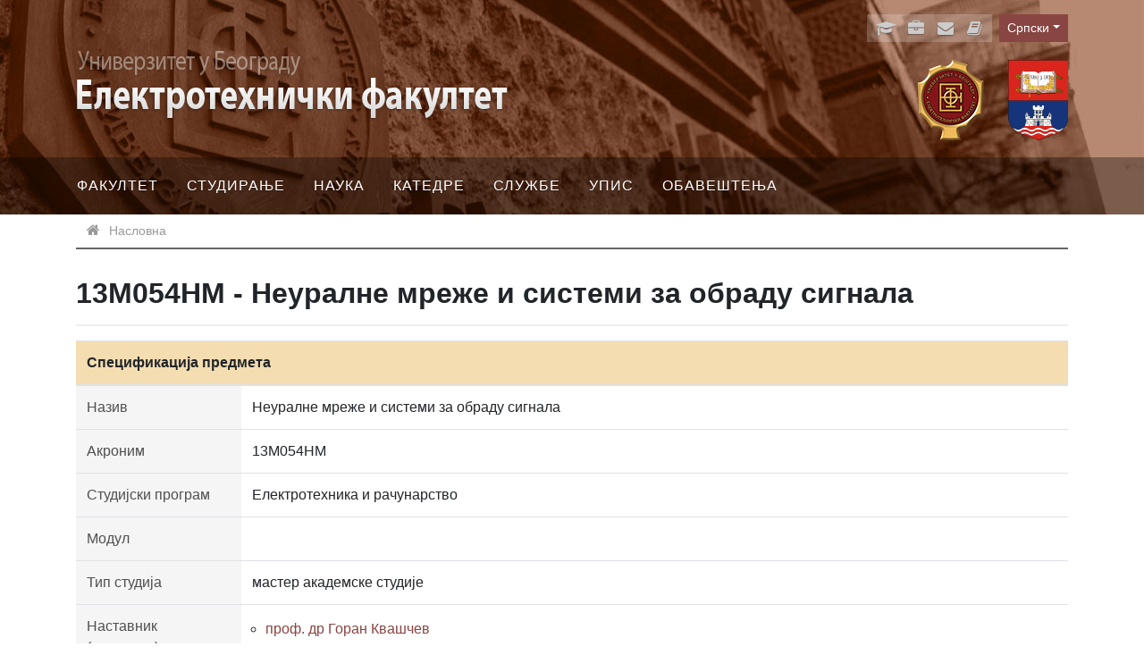

--- FILE ---
content_type: text/html; charset=utf-8
request_url: https://www.etf.bg.ac.rs/sr/fis/karton_predmeta/13M054NM-2020
body_size: 7376
content:
<!DOCTYPE html><!--[if lt IE 7]><html class='ie ie6 lt-ie9 lt-ie8 lt-ie7' lang="sr"><![endif]--><!--[if IE 7]><html class='ie ie7 lt-ie9 lt-ie8' lang="sr"><![endif]--><!--[if IE 8]><html class='ie ie8 lt-ie9' lang="sr"><![endif]--><!--[if IE 9]><html class='ie ie9' lang="sr"><![endif]--><!--[if (gte IE 9)|!(IE)]<!--><html class="no-js" lang="sr"><!--<![endif]--><head><meta charset="utf-8" /><title>13М054НМ - Неуралне мреже и системи за обраду сигнала | ЕТФ</title><meta content="Рачунски центар, Електротехнички факултет, Универзитет у Београду" name="author" /><meta content="width=device-width, initial-scale=1.0" name="viewport" /><meta content="VnqD2HwV5tvAqTX9mEMueHOk8rT5PLnLCqVXpk9JYHU" name="google-site-verification" /><link rel="alternate" hreflang="sr-latn" href="/sr-lat/fis/karton_predmeta/13M054NM-2020" /><link rel="alternate" hreflang="en" href="/en/fis/karton_predmeta/13M054NM-2020" /><script>html = document.getElementsByTagName('html')[0]
html.className = html.className.replace('no-js', 'js')
LOCALE = 'sr'</script><script>var WebFontConfig = {
  google: {
    families: [ 'Ubuntu:400,300,700:latin,cyrillic' ]
  },
  timeout: 2000
};
(function(){
  var wf = document.createElement("script");
  wf.src = ('https:' == document.location.protocol ? 'https' : 'http') +
    '://ajax.googleapis.com/ajax/libs/webfont/1.5.18/webfont.js';
  wf.async = 'true';
  document.head.appendChild(wf);
})();</script><link rel="stylesheet" media="all" href="/assets/application-ff73023cd48d22e4bfaf534c2f41dcd26e2b717683487e148a5c97eb6ed50b4d.css" data-turbolinks-track="reload" /><script src="/assets/application-6d91f1e6345e238273ca79c97afe645f40cc998e3ff6b821c6c110bbc3eecf50.js" defer="defer" data-turbolinks-track="reload"></script><script async="async" src="https://www.googletagmanager.com/gtag/js?id=G-8D4HXXPMXL"></script><script>window.dataLayer = window.dataLayer || [];
function gtag(){dataLayer.push(arguments);}
gtag('js', new Date());
gtag('config', 'G-8D4HXXPMXL');

// turbolinks
document.addEventListener('turbolinks:load', event => {
  if (typeof gtag === 'function') {
    gtag('config', 'G-8D4HXXPMXL', {
      'page_location': event.data.url
    });
  }
});</script><script>var WebFontConfig = {
  google: {
    families: [ 'Open Sans:400,300,700:latin,cyrillic' ]
  },
  timeout: 2000
};
(function(){
  var wf = document.createElement("script");
  wf.src = ('https:' == document.location.protocol ? 'https' : 'http') +
    '://ajax.googleapis.com/ajax/libs/webfont/1.5.18/webfont.js';
  wf.async = 'true';
  document.head.appendChild(wf);
})();</script><meta name="csrf-param" content="authenticity_token" />
<meta name="csrf-token" content="if2j/96xHxJvhEzDX5VA4BIQfMPuupYq4Vw+n1Pur8r8a3PU4A01J6tMttdElraxUBB3nJmIYbdVN3RwOqx2fQ==" /></head><body data-action="karton_predmeta" data-controller="fis" data-turbolinks="true"><div id="wrapper"><a href="#nav" id="hamburger"><span></span>Навигација</a><header id="header"><div class="container"><div id="logoi"><strong id="logo"><a title="Насловна" href="/sr"><img alt="Електротехнички факултет, Универзитет у Београду logo" srcset="/assets/logo-txt-sr-166d545a90661d1ac746956030e8f130b847d5617d28726e6d1a396f6fa4aeea.png 1x,/assets/logo-txt-sr@2x-b12e3fff4f9a12fb149ae31b9c2d0b4dd5c79b7d69e743f4039dae5c24b4b0ab.png 2x" src="/assets/logo-txt-sr-166d545a90661d1ac746956030e8f130b847d5617d28726e6d1a396f6fa4aeea.png" /></a></strong><div id="logo-oficijelni"><a title="Електротехнички факултет, Универзитет у Београду" href="/sr"><img alt="Електротехнички факултет, Универзитет у Београду official logo" srcset="/assets/logo-sr-449e87364798e04e5b9e49e085f8ca26f431ecf6bf7aa458926b23fa1836b640.png 1x,/assets/logo-sr@2x-04532233b381cfa5bc2c4a14bc467b077c4d45ffb3cfaba5ff9d5b8929ecafef.png 2x" src="/assets/logo-sr-449e87364798e04e5b9e49e085f8ca26f431ecf6bf7aa458926b23fa1836b640.png" /></a><a title="Универзитет у Београду" href="https://bg.ac.rs/"><img alt="Универзитет у Београду" style="height: 90px; width: auto;" src="/assets/logo-bu-2242228c6a656c3e830ddabf0424d731818ea4be4f80652cce085563f52550d3.svg" /></a></div></div><div id="toolbar"><div class="locales-switcher dropdown"><div class="locales-label sr-only">Language</div> <button aria-expanded="false" aria-haspopup="true" class="btn btn-sm locales-btn dropdown-toggle" data-toggle="dropdown" type="button">Српски</button><div class="dropdown-menu dropdown-menu-right"><a class="dropdown-item sr active" data-turbolinks="false" href="/sr/fis/karton_predmeta/13M054NM-2020">Српски</a><a class="dropdown-item sr-lat" data-turbolinks="false" href="/sr-lat/fis/karton_predmeta/13M054NM-2020">Srpski (latinica)</a><a class="dropdown-item en" data-turbolinks="false" href="/en/fis/karton_predmeta/13M054NM-2020">English</a></div></div><ul id="servisi"><li><a href="https://student.etf.bg.ac.rs/" target="_blank" title="еСтудент"><i class="fa fa-graduation-cap fa-fw"></i><span class="label">еСтудент</span></a></li><li><a href="https://zaposleni.etf.bg.ac.rs/" target="_blank" title="еЗапослени"><i class="fa fa-briefcase fa-fw"></i><span class="label">еЗапослени</span></a></li><li><a href="http://kondor.etf.bg.ac.rs/webmail" target="_blank" title="еПошта"><i class="fa fa-envelope fa-fw"></i><span class="label">еПошта</span></a></li><li><a href="/sr/fakultet/zaposleni"><i class="fa fa-book fa-fw"></i><span class="label">Адресар</span></a></li></ul></div></div><div id="nav-wrap"><nav id="nav">
<ul class="nav-strane"><li><a href="/sr/fakultet">Факултет</a><ul class="nav-strane-1"><li><a href="/sr/fakultet/o-fakultetu">О Факултету</a><li><a href="/sr/fakultet/rukovodstvo">Руководство</a><li><a href="/sr/fakultet/savet-fakulteta">Савет факултета</a><li><a href="/sr/fakultet/nastavno-naucno-vece">Наставно-научно веће</a><li><a href="/sr/fakultet/izborno-vece">Изборно веће</a><li><a href="/sr/fakultet/publikacije">Публикације</a><li><a href="/sr/fakultet/projekti">Пројекти</a><li><a href="/sr/fakultet/centri">Центри</a><ul class="nav-strane-2"><li><a href="/sr/fakultet/centri/racunski-centar">Рачунски центар</a><li><a href="/sr/fakultet/centri/inovacioni-centar">Иновациони центар</a><li><a href="/sr/fakultet/centri/centar-za-naucno-istrazivacki-rad">Центар за научно истраживачки рад</a></ul><li><a href="/sr/fakultet/sertifikati">Сертификати</a><li><a href="/sr/fakultet/akta-fakulteta">Акта факултета</a><li><a href="/sr/fakultet/casopis-elektron">Часопис Електрон</a><li><a href="/sr/fakultet/zgrade-fakulteta">Зграде факултета</a><li><a href="/sr/fakultet/alumni-i-prijatelji">Алумни и пријатељи</a><ul class="nav-strane-2"><li><a href="/sr/fakultet/alumni-i-prijatelji/bivsi-clanovi-kolektiva">Бивши чланови колектива</a></ul><li><a href="/sr/fakultet/partneri-fakulteta">Партнери факултета</a><ul class="nav-strane-2"><li><a href="/sr/fakultet/partneri-fakulteta/saradnja-fakulteta-i-kompanija">Сарадња Факултета и компанија</a></ul><li><a href="/sr/fakultet/zaposleni">Запослени</a><li><a href="/sr/fakultet/kontakt">Контакт</a></ul><li><a href="/sr/studiranje">Студирање</a><ul class="nav-strane-1"><li><a href="/sr/studiranje/osnovne-akademske-studije">Основне академске студије</a><ul class="nav-strane-2"><li><a href="/sr/studiranje/osnovne-akademske-studije/er">ЕР</a><li><a href="/sr/studiranje/osnovne-akademske-studije/softversko-inzenjerstvo-si">СИ</a></ul><li><a href="/sr/studiranje/master-akademske-studije">Мастер академске студије</a><ul class="nav-strane-2"><li><a href="/sr/studiranje/master-akademske-studije/elektrotehnika-i-racunarstvo-2013">Електротехника и  рачунарство 2013</a><li><a href="/sr/studiranje/master-akademske-studije/elektrotehnika-i-racunarstvo-2019">Електротехника и  рачунарство 2019</a></ul><li><a href="/sr/studiranje/doktorske-akademske-studije">Докторске академске студије</a><ul class="nav-strane-2"><li><a href="/sr/studiranje/doktorske-akademske-studije/nastavni-plan-2013">Наставни план 2013</a><li><a href="/sr/studiranje/doktorske-akademske-studije/nastavni-plan-2019">Наставни план 2019</a></ul><li><a href="https://www.etf.bg.ac.rs/uploads/files/studiranje/kalendari/2025-26/2025_26_ER_kalendar_nastave.pdf">Календар ЕР</a><li><a href="https://www.etf.bg.ac.rs/uploads/files/studiranje/kalendari/2025-26/2025_26_SI_kalendar_nastave.pdf">Календар СИ</a><li><a href="/sr/studiranje/rokovi">Рокови</a><li><a href="/sr/studiranje/dokumenta">Документа</a><ul class="nav-strane-2"><li><a href="/sr/studiranje/dokumenta/ziro-racun">Жиро рачун</a><li><a href="/sr/studiranje/dokumenta/osnovne-studije">Основне студије</a><li><a href="/sr/studiranje/dokumenta/master-studije">Мастер студије</a><li><a href="/sr/studiranje/dokumenta/doktorske-studije">Докторске студије</a></ul><li><a href="/sr/studiranje/cenovnik">Ценовник</a><li><a href="/sr/studiranje/prethodni-nastavni-planovi-i-ekvivalencije">Претходни наставни планови и еквиваленције</a><ul class="nav-strane-2"><li><a href="/sr/studiranje/prethodni-nastavni-planovi-i-ekvivalencije/2013">2013</a><li><a href="/sr/studiranje/prethodni-nastavni-planovi-i-ekvivalencije/2006">2006</a><li><a href="/sr/studiranje/prethodni-nastavni-planovi-i-ekvivalencije/doktorske-akreditacija-2007">Докторске - Акредитација 2007</a></ul><li><a href="/sr/studiranje/elektronski-udzbenici">Електронски уџбеници</a><li><a href="/sr/studiranje/studentsko-organizovanje">Студентско организовање</a><li><a href="/sr/studiranje/sportska-drustva">Спортска друштва</a><li><a href="https://student.etf.bg.ac.rs">Студентски сервиси</a><li><a href="/sr/studiranje/mobilnost-studenata">Мобилност студената</a><ul class="nav-strane-2"><li><a href="/sr/studiranje/mobilnost-studenata/arhiva">Архива</a></ul></ul><li><a href="/sr/nauka">Наука</a><ul class="nav-strane-1"><li><a href="/sr/nauka/istrazivacke-grupe-i-laboratorije">Истраживачке групе и лабораторије</a><li><a href="/sr/nauka/projekti">Пројекти</a><li><a href="/sr/nauka/palata-nauke"> Палата науке</a></ul><li><a href="/sr/katedre">Катедре</a><ul class="nav-strane-1"><li><a href="/sr/katedre/katedra-za-elektroniku">Катедра за електронику</a><li><a href="/sr/katedre/katedra-za-elektroenergetske-sisteme">Катедра за електроенергетске системе</a><li><a href="/sr/katedre/katedra-za-energetske-pretvarace-i-pogone">Катедра за енергетске претвараче и погоне</a><li><a href="/sr/katedre/katedra-za-mikroelektroniku-i-tehnicku-fiziku">Катедра за микроелектронику и техничку физику</a><li><a href="/sr/katedre/katedra-za-opstu-elektrotehniku">Катедра за општу електротехнику</a><li><a href="/sr/katedre/katedra-za-primenjenu-matematiku">Катедра за примењену математику</a><li><a href="/sr/katedre/katedra-za-racunarsku-tehniku-i-informatiku">Катедра за рачунарску технику и информатику</a><li><a href="/sr/katedre/katedra-za-signale-i-sisteme">Катедра за сигнале и системе</a><li><a href="/sr/katedre/katedra-za-telekomunikacije">Катедра за телекомуникације</a><li><a href="/sr/katedre/katedra-za-opste-obrazovanje">Катедра за опште образовање</a></ul><li><a href="/sr/sluzbe">Службе</a><ul class="nav-strane-1"><li><a href="/sr/sluzbe/dekanat">Деканат</a><li><a href="/sr/sluzbe/studentski-odsek">Студентски одсек</a><li><a href="/sr/sluzbe/opsti-odsek">Општи одсек</a><li><a href="/sr/sluzbe/racunovodstvo">Рачуноводство</a><li><a href="/sr/sluzbe/biblioteka">Библиотека</a><li><a href="/sr/sluzbe/centar-za-podrsku-istrazivanju">Центар за подршку истраживању</a><li><a href="https://zaposleni.etf.bg.ac.rs">Сервиси за запослене</a></ul><li><a href="/sr/upis">Упис</a><ul class="nav-strane-1"><li><a href="http://prijemni.etf.bg.ac.rs">Пријемни 2025</a><li><a href="/sr/upis/osnovne-akademske-studije">Основне академске студије</a><li><a href="/sr/upis/upis-kandidata-na-master-akademske-studije">Мастер академске студије</a><ul class="nav-strane-2"><li><a href="/sr/upis/upis-kandidata-na-master-akademske-studije/studijski-program-elektrotehnika-i-racunarstvo">Студијски програм ЕР</a><li><a href="/sr/upis/upis-kandidata-na-master-akademske-studije/studijski-program-napredne-informacione-tehnologije-u-digitalnoj-transformaciji">Студијски програм НИТ у ДТ</a></ul><li><a href="/sr/upis/upis-kandidata-na-doktorske-akademske-studije">Докторске академске студије</a><ul class="nav-strane-2"><li><a href="/sr/upis/upis-kandidata-na-doktorske-akademske-studije/arhiva">Архива</a></ul><li><a href="/sr/upis/pripremna-nastava">Припремна настава</a></ul><li><a href="/sr/obavestenja">Обавештења</a><ul class="nav-strane-1"><li><a href="/sr/obavestenja/spiskovi-uradjenih-diploma">Спискови урађених диплома</a><li><a href="/sr/obavestenja/disciplinska-odgovornost">Дисциплинска одговорност</a><li><a href="/sr/obavestenja/javni-uvid">Јавни увид</a><ul class="nav-strane-2"><li><a href="/sr/obavestenja/javni-uvid/izvestaji-komisije-o-izboru-u-zvanje-nastavnika-i-saradnika">Извештаји Комисије о избору у звање наставника и сарадника</a><li><a href="/sr/obavestenja/javni-uvid/izvestaji-komisije-o-pregledu-i-oceni-master-rada">Извештаји Комисије о прегледу и оцени мастер рада</a><li><a href="/sr/obavestenja/javni-uvid/izvestaji-o-petogodisnjem-radu-redovnih-profesora">Извештаји о петогодишњем раду редовних професора</a><li><a href="/sr/obavestenja/javni-uvid/izvestaji-komisije-o-izboru-u-naucno-i-istrazivacko-zvanje">Извештаји Комисије о избору у научно и истраживачко звање</a><li><a href="/sr/obavestenja/javni-uvid/izvestaji-komisije-o-pregledu-i-oceni-doktorske-disertacije">Извештаји Комисије о прегледу и оцени докторске дисертације</a><li><a href="/sr/obavestenja/javni-uvid/izvestaji-komisije-o-pregledu-i-oceni-magistarske-teze">Извештаји Комисије о прегледу и оцени магистарске тезе</a></ul><li><a href="/sr/obavestenja/finansije-javni-uvid">Финансије - јавни увид</a><li><a href="/sr/obavestenja/javne-nabavke">Јавне набавке</a><ul class="nav-strane-2"><li><a href="/sr/obavestenja/javne-nabavke/otvoreni-postupak">Отворени поступак</a><li><a href="/sr/obavestenja/javne-nabavke/male-vrednosti">Мале вредности</a><li><a href="/sr/obavestenja/javne-nabavke/pregovaracki-postupak-bez-objavljivanja-poziva">Преговарачки поступак без објављивања позива</a></ul><li><a href="/sr/obavestenja/javne-odbrane-radova">Јавне одбране радова</a><ul class="nav-strane-2"><li><a href="/sr/obavestenja/javne-odbrane-radova/doktorske-disertacije">Докторске дисертације</a><li><a href="/sr/obavestenja/javne-odbrane-radova/magistarske-teze">Магистарске тезе</a></ul><li><a href="/sr/obavestenja/pristupna-predavanja">Приступна предавања</a><li><a href="/sr/obavestenja/konkursi-za-izbore-u-zvanja">Конкурси за изборе у звања</a><li><a href="/sr/obavestenja/akreditacija">Акредитација и дозволе за рад</a><ul class="nav-strane-2"><li><a href="/sr/obavestenja/akreditacija/akreditacija-ustanove">Акредитација установе</a><li><a href="/sr/obavestenja/akreditacija/akreditacija-studijskih-programa">Акредитација студијских програма</a><li><a href="/sr/obavestenja/akreditacija/akreditacija-etf-a-za-obavljanje-naucnoistrazivacke-delatnosti">Акредитација ЕТФ-а за обављање научноистраживачке делатности</a><li><a href="/sr/obavestenja/akreditacija/dozvole-za-rad">Дозволе за рад</a></ul><li><a href="/sr/obavestenja/samovrednovanje">Самовредновање</a><ul class="nav-strane-2"><li><a href="/sr/obavestenja/samovrednovanje/samovrednovanje-2012-2013">Самовредновање 2012/2013</a><li><a href="/sr/obavestenja/samovrednovanje/samovrednovanje-2018-2019">Самовредновање 2018/2019</a><li><a href="/sr/obavestenja/samovrednovanje/samovrednovanje-2024-2025">Самовредновање 2024/2025</a></ul><li><a href="/sr/obavestenja/informacija-o-licu-za-zastitu-podataka-o-licnosti">Приватност</a><li><a href="/sr/obavestenja/rodna-ravnopravnost">Родна равноправност</a><li><a href="/sr/obavestenja/obavestenje-za-zaposlene">Обавештење за запослене</a></ul></ul></nav></div></header><div id="breadcrumbs"><div class="container"><ol class="breadcrumb"><li class="active"><i class="fa fa-home"></i> <span class="root-label">Насловна</span></li></ol></div></div><main id="main"><div class="container"><h1>13М054НМ - Неуралне мреже и системи за обраду сигнала</h1><table class="table-karton_predmeta"><thead><tr><th class="naslov" colspan="5">Спецификација предмета</th></tr></thead><tbody><tr><th colspan="2">Назив</th><td colspan="3">Неуралне мреже и системи за обраду сигнала</td></tr><tr><th colspan="2">Акроним</th><td colspan="3">13М054НМ</td></tr><tr><th colspan="2">Студијски програм</th><td colspan="3">Електротехника и рачунарство</td></tr><tr><th colspan="2">Модул</th><td colspan="3"></td></tr><tr><th colspan="2">Тип студија</th><td colspan="3">мастер академске студије</td></tr><tr><th colspan="2">Наставник (предавач)</th><td colspan="3"><ul><li><a href="/sr/fakultet/zaposleni/goran-kvascev-2701">проф. др Горан Квашчев</a></li></ul></td></tr><tr><th colspan="2">Наставник/сарадник (вежбе)</th><td colspan="3"><ul><li><a href="/sr/fakultet/zaposleni/marija-novicic-5442">ас. мс Марија Новичић, дипл. инж. ел. и рач.</a></li><li><a href="/sr/fakultet/zaposleni/aleksa-stojic-6065">ас. мс Алекса Стојић, дипл. инж. ел. и рач.</a></li></ul></td></tr><tr><th colspan="2"><abbr title="други облици наставе">Наставник/сарадник (ДОН)</abbr></th><td colspan="3"><ul><li><a href="/sr/fakultet/zaposleni/marija-novicic-5442">ас. мс Марија Новичић, дипл. инж. ел. и рач.</a></li><li><a href="/sr/fakultet/zaposleni/aleksa-stojic-6065">ас. мс Алекса Стојић, дипл. инж. ел. и рач.</a></li></ul></td></tr><tr><th colspan="2">Број ЕСПБ</th><td><strong>6.0</strong></td><th>Статус предмета</th><td><strong>изборни</strong></td></tr><tr><th colspan="2">Условљност другим предметима</th><td colspan="3">нема</td></tr><tr><th colspan="2">Циљеви изучавања предмета</th><td colspan="3">Упознавање студената са основним концептима неуралних мрежа, различитим архитектурама, способностима учења неуралних мрежа, система за одлучивање и обраду сигнала. Оспособљавање студената да самостално пројектују неуралне мреже за инжењерске апликације, дигиталну обраду сигнала, телекомуникације итд.</td></tr><tr><th colspan="2">Исходи учења (стечена знања)</th><td colspan="3">Студенти ће бити способни да самостално анализирају и синтетизују различите типове неуралних мрежа које се примењују у многим областима инжењерства. Такође ће научити да примењују различите алгоритме за учење и обучавање неуралних мрежа и имплементацију истих коришћењем програмског пакета Матлаб.</td></tr></tbody><thead><tr><th class="naslov" colspan="5">Садржај предмета</th></tr></thead><tbody><tr><th colspan="2">Линк ка страници предмета</th><td colspan="3"><a href="https://automatika.etf.bg.ac.rs/sr/13m054nm">https://automatika.etf.bg.ac.rs/sr/13m054nm</a></td></tr><tr><th colspan="2">Садржај теоријске наставе</th><td colspan="3">Преглед историје неуралних мрежа и архитектура, обучавање, генералнизација и иницијализација неуралних мрежа и система за одлучивање и обраду сигнала. Особине конвергенције алгоритама. Нелинеарно моделовање динамичке црне кутије. Класификација и кластеризација са неуралним мрежама. Кохоненове и Хопфилдове неуралне мреже. Конволуционе неуралне мреже. Дубоке неуралне мреже.</td></tr><tr><th colspan="2">Садржај практичне наставе</th><td colspan="3">Вежбе на рачунарима уз демонстрације алгоритама за обучавање и дизајн неуралних мрежа. Решавање практичних проблема из различитих области инжењерства уз помоћ неуралним мрежа коришћењем програмског пакета Матлаб односно тулбокса Неуралне мреже.</td></tr></tbody><thead><tr><th class="naslov" colspan="5">Литература</th></tr></thead><tbody><tr><td colspan="5"><ol><li>M. Nielson, Neural Networks and Deep Learning, Determination press, 2015</li><li>Neural Fuzzy Systems: A Neuro-Fuzzy Synergism to Intelligent Systems, Chin-Teng Lin, C. S. George Lee, Prentice Hall, 1996</li><li>Neural Networks: A Comprehensive Foundation, 2nd edition. Simon Haykin, Prentice Hall, 1998</li><li>Neural Networks for Pattern Recognition, Christopher Bishop, Oxford University Press, 2000</li><li>Handbook of Neural Network Signal Processing, Ed. by Yu Hen Hu and Jenq-Neng Hwang, CRC Press, 2002</li></ol></td></tr></tbody><thead><tr><th class="naslov" colspan="5">Број часова активне наставе недељно током семестра/триместра/године</th></tr></thead><tbody><tr><th>Предавања</th><th>Вежбе</th><th><abbr title="други облици наставе">ДОН</abbr></th><th>Студијски и истраживачки рад</th><th>Остали часови</th></tr><tr><td style="text-align:center font-weight:bold">3</td><td style="text-align:center font-weight:bold">1</td><td style="text-align:center font-weight:bold">1</td><td style="text-align:center font-weight:bold"></td><td style="text-align:center font-weight:bold"></td></tr><tr><th colspan="2">Методе извођења наставе</th><td colspan="3">Предавања, вежбе на рачунарима</td></tr></tbody><thead><tr><th class="naslov" colspan="5">Оцена знања (максимални број поена 100)</th></tr></thead><tbody><tr><th colspan="2">Предиспитне обавезе</th><th>Поена</th><th>Завршни испит</th><th>Поена</th></tr><tr><th colspan="2">Активности у току предавања</th><td style="text-align:center font-weight:bold">0</td><th>Писмени испит</th><td style="text-align:center font-weight:bold">30</td></tr><tr><th colspan="2">Практична настава</th><td style="text-align:center font-weight:bold">0</td><th>Усмени испит</th><td style="text-align:center font-weight:bold">0</td></tr><tr><th colspan="2">Пројекти</th><td style="text-align:center font-weight:bold"></td><td colspan="2"> </td></tr><tr><th colspan="2">Колоквијуми</th><td style="text-align:center font-weight:bold">50</td><td colspan="2"> </td></tr><tr><th colspan="2">Семинари</th><td style="text-align:center font-weight:bold">20</td><td colspan="2"> </td></tr></tbody></table></div></main><footer id="footer"><div class="container"><p>Електротехнички факултет, Универзитет у Београду, Булевар краља Александра 73, 11120 Београд, Србија.</p><div class="copyright">ЕТФ &copy; 2026</div></div></footer></div></body></html>